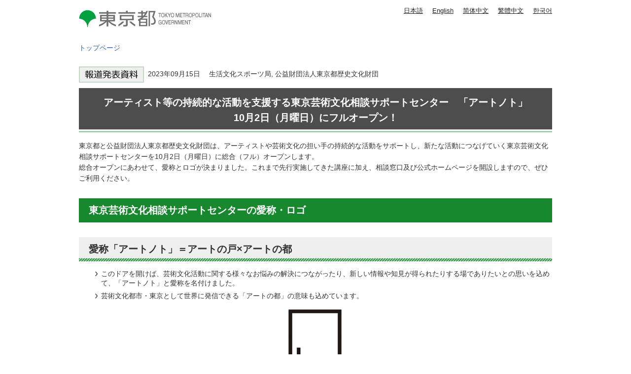

--- FILE ---
content_type: text/html
request_url: https://www.spt.metro.tokyo.lg.jp/tosei/hodohappyo/press/2023/09/15/17.html
body_size: 4178
content:
<!DOCTYPE HTML PUBLIC "-//W3C//DTD HTML 4.01 Transitional//EN" "http://www.w3.org/TR/html4/loose.dtd">
<html lang="ja">
<head>
<meta http-equiv="Content-Type" content="text/html; charset=utf-8">
<meta http-equiv="Content-Style-Type" content="text/css">
<meta http-equiv="Content-Script-Type" content="text/javascript">

<title>芸術文化相談サポートセンター 10月2日開設｜東京都</title>
<meta name="description" content="東京都と公益財団法人東京都歴史文化財団は、アーティストや芸術文化の担い手の持続的な活動をサポートし、新たな活動につなげていく東京芸術文化相談サポートセンターを10月2日（月曜）に総合（フル）オープンします。&nbsp;総合オープンにあわせて、愛称とロゴが決まりました。これまで先行実施してきた講座に加え、相談窓口及び公式ホームページを開設しますので、ぜひご利用ください。">

<meta name="author" content="東京都">
<meta name="viewport" content="width=device-width, maximum-scale=3.0">
<meta name="format-detection" content="telephone=no">
<meta name="referrer" content="no-referrer-when-downgrade">
<script type="text/javascript" src="/tosei/shared/js/g_tag.js"></script>

<meta name="category" content="press">

<meta name="press_category" content="お知らせ">


<meta name="press_depertment" content="生活文化スポーツ局, 公益財団法人東京都歴史文化財団">

<meta name="press_date" content="2023-09-15">

<link href="/tosei/shared/style/default.css" rel="stylesheet" type="text/css" media="all">
<link href="/tosei/shared/style/shared.css" rel="stylesheet" type="text/css" media="all">
<link href="/tosei/shared/style/color/color0.css" rel="stylesheet" type="text/css" media="all" id="tmp_color" title="default" class="tmp_color">
<link href="/tosei/shared/style/color/color1.css" rel="alternate stylesheet" type="text/css" media="all" title="darkblue" class="tmp_color">
<link href="/tosei/shared/style/color/color2.css" rel="alternate stylesheet" type="text/css" media="all" title="yellow" class="tmp_color">
<link href="/tosei/shared/style/color/color3.css" rel="alternate stylesheet" type="text/css" media="all" title="black" class="tmp_color">
<link href="/tosei/shared/style/font/normal.css" rel="stylesheet" type="text/css" id="tmp_font" media="all" title="default" class="tmp_font">
<link href="/tosei/shared/style/font/small.css" rel="alternate stylesheet" type="text/css" media="all" title="small" class="tmp_font">
<link href="/tosei/shared/style/font/big.css" rel="alternate stylesheet" type="text/css" media="all" title="big" class="tmp_font">
<link href="/tosei/shared/style/font/big2.css" rel="alternate stylesheet" type="text/css" media="all" title="big2" class="tmp_font">
<link href="/tosei/shared/templates/press_free/style/edit.css" rel="stylesheet" type="text/css" media="all">
<link href="/tosei/shared/style/tablet.css" rel="stylesheet" media="only screen and (min-width : 671px) and (max-width : 959px)" type="text/css" id="tmp_tablet_css">
<link href="/tosei/shared/style/smartphone.css" rel="stylesheet" media="only screen and (max-width : 670px)" type="text/css" id="tmp_smartphone_css">
<link href="/tosei/shared/images/favicon/favicon.ico" rel="shortcut icon" type="image/vnd.microsoft.icon">
<link href="/tosei/shared/images/favicon/apple-touch-icon-precomposed.png" rel="apple-touch-icon-precomposed">
<script type="text/javascript" src="/tosei/shared/js/jquery.js"></script>
<script type="text/javascript" src="/tosei/shared/js/gd.js"></script>
<script type="text/javascript" src="/tosei/shared/js/setting_head.js"></script>





</head>
<body class="format_free custom_press_free no_javascript">
<noscript><iframe src="https://www.googletagmanager.com/ns.html?id=GTM-WW9DZ5T" height="0" width="0" style="display:none;visibility:hidden" title="Google Tag Manager"></iframe></noscript>
<script type="text/javascript" src="/tosei/shared/js/setting_body.js"></script>
<div id="tmp_wrapper">
<noscript>
<p>このサイトではJavaScriptを使用したコンテンツ・機能を提供しています。JavaScriptを有効にするとご利用いただけます。</p>
</noscript>
<p><a href="#tmp_honbun" class="skip">本文へスキップします。</a></p>
<div id="tmp_wrap_header">

<div id="tmp_header">
<div id="tmp_hlogo">
<p><a href="https://www.metro.tokyo.lg.jp/"><span>東京都 TOKYO METROPOLITAN GOVERNMENT</span></a></p>
</div>
<ul id="tmp_hnavi_s">
    <li id="tmp_hnavi_lmenu"><a href="javascript:void(0);"><span>メニュー</span></a> </li>
</ul>
<div id="tmp_means">
<div id="tmp_means_primary">
<olang>
<ul id="tmp_hnavi">
    <li class="lang_btn"><a href="https://www.spt.metro.tokyo.lg.jp/">日本語</a></li>
    <li class="lang_btn"><a href="https://honyaku.j-server.com/LUCTKSPT/ns/w4/jaen/">English</a></li>
    <li class="lang_btn"><a href="https://honyaku.j-server.com/LUCTKSPT/ns/w4/jazh/">简体中文</a></li>
    <li class="lang_btn"><a href="https://honyaku.j-server.com/LUCTKSPT/ns/w4/jazhb/">繁體中文</a></li>
    <li class="lang_btn"><a href="https://honyaku.j-server.com/LUCTKSPT/ns/w4/jako/">한국어</a></li>
</ul>
</olang>
</div>
</div>
</div>



<div id="tmp_pankuzu">
<p><a href="https://www.metro.tokyo.lg.jp/">トップページ</a></p>
</div>
</div>
<div id="tmp_wrap_main" class="column_cnt">
<div id="tmp_main">
<div class="wrap_col_main">
<div class="col_main">
<p id="tmp_honbun" class="skip">ここから本文です。</p>
<div id="tmp_contents">
<div id="tmp_wrap_custom_update">

<!-- -->

<div id="tmp_custom_update">


</div>
</div>

<p class="press_icon"><img src="/tosei/shared/templates/press_free/images/press_icon.gif" width="132" height="33" alt="報道発表資料">&nbsp;

2023年09月15日　


生活文化スポーツ局, 公益財団法人東京都歴史文化財団

</p>






<h1 style="text-align: center;">アーティスト等の持続的な活動を支援する東京芸術文化相談サポートセンター　「アートノト」<br>
10月2日（月曜日）にフルオープン！</h1>
<p>東京都と公益財団法人東京都歴史文化財団は、アーティストや芸術文化の担い手の持続的な活動をサポートし、新たな活動につなげていく東京芸術文化相談サポートセンターを10月2日（月曜日）に総合（フル）オープンします。<br>
総合オープンにあわせて、愛称とロゴが決まりました。これまで先行実施してきた講座に加え、相談窓口及び公式ホームページを開設しますので、ぜひご利用ください。</p>
<h2>東京芸術文化相談サポートセンターの愛称・ロゴ</h2>
<h3>愛称「アートノト」＝アートの戸&times;アートの都</h3>
<ul>
	<li>このドアを開けば、芸術文化活動に関する様々なお悩みの解決につながったり、新しい情報や知見が得られたりする場でありたいとの思いを込めて、「アートノト」と愛称を名付けました。</li>
	<li>芸術文化都市・東京として世界に発信できる「アートの都」の意味も込めています。</li>
</ul>
<p style="text-align: center;"><img alt="ロゴ画像" height="238" src="/tosei/hodohappyo/press/2023/09/15/images/17_01.jpg" width="200"></p>
<p style="text-align: center;"><span class="txt_small">ロゴ</span></p>
<h2>1.東京芸術文化相談サポートセンターについて</h2>
<p>芸術文化の分野では、フリーランスや小規模団体で活躍しているアーティストが多く、書面によらない不明確な契約やハラスメントなどの様々な課題に直面しています。<br>
こうした方々の持続的な活動を支えるため、オンラインを中心に、弁護士や税理士といった外部の専門家等と連携しながら、相談窓口、情報提供、スクールの3つの機能によりアーティストや芸術文化の担い手を総合的にサポートします。</p>
<h3>【相談窓口】NPOや専門家と連携</h3>
<ul>
	<li>出演・委託契約</li>
	<li>ハラスメント</li>
	<li>作品の権利保護　など</li>
</ul>
<h3>【スクール】幅広いテーマの講座を展開</h3>
<ul>
	<li>税務・会計</li>
	<li>ハラスメント対策</li>
	<li>資金調達　など</li>
</ul>
<h3>【情報提供】情報を一元的に提供</h3>
<ul>
	<li>助成金などの情報</li>
	<li>国・民間を含むアワードやコンクール　など</li>
</ul>
<p>※オンライン中心で展開<br>
※東京芸術文化相談サポートセンターの事務室はアーツカウンシル東京内にございます。</p>
<p>詳細は、<a href="https://www.artscouncil-tokyo.jp/ja/what-we-do/support/activity/support-center/">アーツカウンシル東京のホームページ（外部サイトへリンク）</a>をご覧ください。</p>
<p style="text-align: center;"><img alt="QRコードの画像1" height="97" src="/tosei/hodohappyo/press/2023/09/15/images/17_02.jpg" width="100"></p>
<h2>2.「アートノト」の相談窓口の御案内</h2>
<p>アートノトの相談窓口及び公式ホームページを10月2日10時00分より開設します。</p>
<h3>公式ホームページ</h3>
<p>https://artnoto.jp</p>
<p style="text-align: center;"><img alt="QRコードの画像2" height="102" src="/tosei/hodohappyo/press/2023/09/15/images/17_03.jpg" width="100"><br>
<span class="txt_small">10月2日10時00分よりご覧いただけます</span></p>
<h3>相談窓口の電話番号</h3>
<p>電話　<span class="tellink">03-6825-2659</span>（10時00分～17時00分／土曜日・日曜日・祝日、年末年始を除く）<br>
※公式ホームページの相談フォーム又は電話で御相談ください。</p>
<h2>3.総合オープン特別企画について</h2>
<h3>（1）サポートセンター開設にあたってのメッセージ</h3>
<p>10月2日よりホームページで公開　※手話通訳、日本語字幕有り</p>
<h4>内容</h4>
<ul>
	<li>東京都知事よりサポートセンター開設の挨拶・紹介動画</li>
	<li>アーティスト支援に尽力している福井健策弁護士からの応援メッセージ動画</li>
	<li>芸術文化分野の幅広い賛同者からの応援メッセージ（テキスト掲載のみ）</li>
</ul>
<h4>福井健策</h4>
<p style="text-align: center;"><img alt="写真1" height="339" src="/tosei/hodohappyo/press/2023/09/15/images/17_04.jpg" width="250"></p>
<p>弁護士・ニューヨーク州弁護士／日本大学芸術学部・神戸大学大学院・iU・CAT客員教授<br>
東京大学法学部卒。米国コロンビア大学法学修士。骨董通り法律事務所代表パートナー。「改訂版　著作権とは何か」（集英社新書）、「エンタテインメント法実務」（編著・弘文堂）など著書多数。内閣府知財本部・文化庁・緊急事態舞台芸術ネットワークほか委員・理事</p>
<h3>（2）芸術文化団体の持続的な活動支援講座</h3>
<p>10月25日からホームページで公開　※手話通訳、日本語字幕有り</p>
<h4>講師</h4>
<h5>山田泰久</h5>
<p style="text-align: center;"><img alt="写真2" height="298" src="/tosei/hodohappyo/press/2023/09/15/images/17_05.jpg" width="300"></p>
<p>公益財団法人日本非営利組織評価センター　業務執行理事<br>
1996年日本財団に入会。2009年から公益コミュニティサイトCANPANの担当で、情報発信や助成金活用をテーマにNPO支援に取り組む。2016年、日本非営利組織評価センター（JCNE）を設立、業務執行理事に就任。非営利組織の組織評価・認証制度の普及に取り組んでいる。</p>
<h4>内容</h4>
<p>活動資金に関する情報や持続的な活動に役立つ取組を動画とテキストを使って紹介</p>
<ul>
	<li>助成金の基礎知識</li>
	<li>芸術文化分野の助成金情報の紹介</li>
	<li>団体運営などの持続的な活動への多様な支援の紹介</li>
</ul>
<table class="inquiry">
	<tbody>
		<tr>
			<td>問い合わせ先<br>
			生活文化スポーツ局文化振興部文化事業課<br>
			令和5年11月9日まで<br>
			電話　<span class="tellink">03-5320-7736</span><br>
			令和5年11月10日以降<br>
			電話　<span class="tellink">03-5000-7234</span><br>
			公益財団法人東京都歴史文化財団アーツカウンシル東京<br>
			電話　<span class="tellink">03-6256-8432</span></td>
		</tr>
	</tbody>
</table>


</div>
</div>
</div>
</div>
</div>


<div id="tmp_faddress">
<address><span class="spbr">東京都庁</span><span>〒163-8001 東京都新宿区西新宿2-8-1</span> <span class="spbr">電話：03-5321-1111(代表)</span><span class="spbr">法人番号：8000020130001</span> </address>
<p lang="en">Copyright (C) 2000～ Tokyo Metropolitan Government. All Rights Reserved.</p>
</div></div>
<script type="text/javascript" src="/tosei/shared/js/setting_onload.js"></script>
</body>
</html>


--- FILE ---
content_type: text/css
request_url: https://www.spt.metro.tokyo.lg.jp/tosei/shared/style/font/big2.css
body_size: 156
content:
@charset "utf-8";

/* ==================================================
accessibility font size 標準から2倍の文字サイズ
================================================== */
body {
	font-size:175% !important; /* 14pxのときの2倍 */
	/* font-size:150% !important; 12pxのときの2倍 */
}

--- FILE ---
content_type: application/x-javascript
request_url: https://www.spt.metro.tokyo.lg.jp/tosei/shared/js/setting_onload.js
body_size: 10116
content:
(function($){
	$(function(){
/* ============================================================================================
	変更しない変数の記載
 ============================================================================================ */

	// Cookie
	var modelChangeCookie = $.cookie('pc');
	var topFlg1 = $('body').hasClass('format_top');
/* ============================================================================================
	独自処理関数
 ============================================================================================ */

	/* トップページ タイルのマウスオーバー時のテキスト表示
	-------------------------------------- */
	if($(".htxt").length){
		if($.gpj.topFlg()){
			var tbsClass = ".tbs";
		} else {
			var tbsClass = ".idx_tbs";
		}
		$(".htxt").each( function() {
			var htxt = $(this);
			var htbs = htxt.closest(tbsClass);
			var ob = htbs.find('a');
			htbs.css("cursor", "pointer").click( function(e) {
				if (e.target.tagName !== 'A') {
					$(this).find('a')[0].click();
					return false;
				}
			}).hover(function(){ //マウスオーバー
				if($.gpj.pcFlg().matches) htxt.stop(true, true).slideDown("fast");
			}, function() {
				if($.gpj.pcFlg().matches) htxt.stop(true, true).slideUp("fast");
			});
			ob.focus(function() { //フォーカス
				if($.gpj.pcFlg().matches) htxt.stop(true, true).slideDown("fast");
			}).blur( function() {
				if($.gpj.pcFlg().matches) htxt.stop(true, true).slideUp("fast");
			});
		});
	}

	//トップページ　知事の部屋のクリック範囲拡大
	if($(".atxt").length){
		$(".atxt").each( function() {
			var atxt = $(this);
			var htbs = atxt.closest('.tbs');
			//var ob = htbs.find('a');
			htbs.css("cursor", "pointer").click( function(e) {
				if (e.target.tagName !== 'A') {
					$(this).find('a')[0].click();
					return false;
				}
			});
		});
	}
	//slick js ギャラリー
	$.GFUNC = {};
	// switchSlickLayout
		$.GFUNC.switchSlickLayout = function(options) {
			var defaults = {
					wrap: $('#tmp_jcarousel .slick_wrap'),
					selector: $('#tmp_jcarousel .slick_slides'),
					slickPcSettings: {
						dots: true,
						infinite: true,
						slidesToShow: 4,
						slidesToScroll: 1,
						focusOnSelect: true,
						autoplay: true,
						arrows: true,
					},
					slickSpSettings: false,
					useStopControl: true,
					stopButtonText: 'stop',
					startButtonText: 'start',
					pcCallBack: function(){},
					spCallBack: function(){},
				},
				s = $.extend(defaults, options),
				first_pc = true,
				first_sp = true,
				first_pc_start = true,
				first_sp_start = true,
				sp_selector;

			/*---- INIT ----*/
			if (s.selector.length) {
				sp_selector = $(s.selector[0].outerHTML);
			}

			/*---- PRIVATE FUNCTION ----*/
			function pc_layout() {
				sp_selector.detach();
				s.wrap.prepend(s.selector);
				if (s.slickPcSettings) {
					if (first_pc) {
						first_pc = false;
						s.selector.slick(s.slickPcSettings);
						append_control(s.selector);
						if (first_pc_start == false){
							s.selector.slick('slickPause');
							s.selector.find('.btn_slides').removeClass('stop').addClass('start').find('span').text(s.startButtonText);
						}
					}
					s.selector.slick('setPosition');
					s.pcCallBack();
				}
			}

			function sp_layout() {
				s.selector.detach();
				s.wrap.prepend(sp_selector);
				if (s.slickSpSettings) {
					if (first_sp) {
						first_sp = false;
						sp_selector.slick(s.slickSpSettings);
						append_control(sp_selector);
						if (first_sp_start == false){
							sp_selector.slick('slickPause');
							sp_selector.find('.btn_slides').removeClass('stop').addClass('start').find('span').text(s.startButtonText);
						}
					}
					sp_selector.slick('setPosition');
					s.spCallBack();
				}
			}

			function append_control(target) {
				if (s.useStopControl) {
					target.find('.slick-dots').wrap('<div class="slick_control"><div class="container"></div></div>');
					target.find('.slick_control .container').prepend('<p class="btn_slides stop"><a href="javascript:void(0);"><span>stop</span></a></p>');
					target.find('.slick_control .btn_slides').on('click', function(e) {
						if ($(this).hasClass('stop')) {
							if (s.slickPcSettings && !first_pc){
								s.selector.slick('slickPause');
								$(this).removeClass('stop').addClass('start').find('span').text(s.startButtonText);
							}
							if (s.slickSpSettings && !first_sp){
								sp_selector.slick('slickPause');
								$(this).removeClass('stop').addClass('start').find('span').text(s.startButtonText);
							}
							first_pc_start = false;
							first_sp_start = false;
						} else {
							if (s.slickPcSettings && !first_pc){
								s.selector.slick('slickPlay');
								$(this).removeClass('start').addClass('stop').find('span').text(s.stopButtonText);
							}
							if (s.slickSpSettings && !first_sp){
								sp_selector.slick('slickPlay');
								$(this).removeClass('start').addClass('stop').find('span').text(s.stopButtonText);
							}
							first_pc_start = true;
							first_sp_start = true;
						}
					});
				}
			}

			/*---- PUBLIC ----*/
			return {
				resize: function (media) {
					if (media.matches) { // If media query matches
						sp_layout();
					} else {
						pc_layout();
					}
				}
			}
		};
	/* ============================================================================================
	loadSlider処理関数
	 ============================================================================================ */

	$.GFUNC.customPaginationForSlick = function(options){
		var defaults = {
			slider : null,
			autoplay: true,
			startText: 'start',
			stopText: 'stop',
			timming: 6000,
			numberText: function(index){
				return index
			},
			endSlider: function(){}
		},
		s = $.extend(defaults, options);
		if (!s.slider) return {active : false}

		var pagination = $('<div class="slick_control"><div class="container"></div></div>'),
			list = $('<ul class="slick-dots"></ul>'),
			description = $('<a class="mv_des"></a>'),
			auto_control = $('<p class="btn_slides"><a href="javascript:void(0)"><span></span></a></p>')
			auto = s.autoplay,
			current = 0,
			auto_interval = null,
			first_init = true;

		function init(){
			if(first_init){
				first_init = false;
				pagination.prepend(description);
				if (s.autoplay) {
					auto_control.addClass('stop');
					auto_control.find('span').text(s.stopText);
					auto_control.on('click',function(){
						if (auto)
							stop_autoplay();
						else
							start_autoplay();
					});
					pagination.find('.container').append(auto_control);
					start_autoplay();
				}
				pagination.find('.container').append(list);
				for (var i = 0; i < s.slider.slick('getSlick').slideCount; i++){
					var item = $('<li><a href="javascript:void(0);"><span>' + s.numberText(i + 1) + '番目のスライドを表示</span></a></li>');
					item.appendTo(list);
					item.on('click',{
						slide: i
					},function(e){
						goto_slide(e.data.slide);
						if (auto) restart_autoplay();
					});
				}
				goto_slide(0);
			}else{
				goto_slide(0);
				s.slider.slick('setPosition');
				start_autoplay();
			}
		}

		function goto_slide(index,by_auto){
			by_auto = false; //Disable load next group slide by auto 0324追加(★)
			if (by_auto && current == list.children().length - 1){
				stop_autoplay();
				s.endSlider();
			}else{
				current = index;
				if (current >= list.children().length) current = 0;
				s.slider.slick('slickGoTo',current);
				list.children('.slick-active').removeClass('slick-active');
				list.children('li').eq(current).addClass('slick-active');
				description.text($(s.slider.slick('getSlick').$slides[current]).find('.mv_des').text());
				description.attr('href',$(s.slider.slick('getSlick').$slides[current]).find('.mv_des').attr('href'));
			}
		}

		function start_autoplay(){
			auto_interval = setInterval(func_autoplay,s.timming);
			auto = true;
			auto_control.addClass('stop');
			auto_control.removeClass('start');
			auto_control.find('span').text(s.stopText);
		}

		function restart_autoplay(){
			clearInterval(auto_interval);
			auto_interval = setInterval(func_autoplay,s.timming);
		}

		function stop_autoplay(){
			auto = false;
			auto_control.removeClass('stop');
			auto_control.addClass('start');
			auto_control.find('span').text(s.startText);
			clearInterval(auto_interval);
		}

		function func_autoplay(){
			goto_slide(current + 1,true);
		}

		return {
			active: true,
			dom: pagination,
			init: init,
			goto: goto_slide,
			length: s.slider.slick('getSlick').slideCount
		}
	}

	$.GFUNC.ajaxSlickSlider = function(options){
		var defaults = {
			url : '',
			selector : '',
			pagination: null,
			type : 'GET',
			cookie : 'slide_queue',
			path : '/shared/images/main/top_gallery/',
			slick: {},
			dataReadyCallback: function(){},/* 0324追加(★)　*/
			sliderReadyCallback : function(){}
		},
		s = $.extend(defaults, options);
		//Restrict
		if (!(s.url && s.selector && s.selector.length && s.pagination && s.pagination.length)) return {active: false};

		//Private variables
		var data = new Array(),
			sliders = new Array(),
			queue = ($.cookie(s.cookie)) ? $.cookie(s.cookie).split(',') : [],
			remain_queue = ['A','B','C'];

		function init(){
			queue.forEach(function(item){
				if (remain_queue.indexOf(item) > -1) remain_queue.splice(remain_queue.indexOf(item),1);
			});
			read_data();
		}

		function read_data(){
			$.ajax({
				url: s.url,
				type:'GET',
				async: false,
				dataType:'xml',
				async: false,
				cache: true,
				success: function(res, status, xhr) {
					if (res) {
						assign_data_to_group('A',$(res));
						assign_data_to_group('B',$(res));
						assign_data_to_group('C',$(res));
						//init_first_slide();
						if (data['A'].length || data['B'].length || data['C'].length){
							s.dataReadyCallback();
							init_first_slide();
						}/* 0324追加(★)　*/
					}
				}
			});
		}

		function init_first_slide(){
			//get_next_slider();
			//save_data();
            /* 0324追加(★)　*/
			do{
				get_next_slider();
				save_data();
			}while(data[queue[queue.length - 1]].length == 0)
			//Load only first image to append slide as soon as possible
			data[queue[queue.length - 1]][0].dom = document.createElement('IMG');
			$(data[queue[queue.length - 1]][0].dom).on('load',function(){
				create_slider_dom(queue[queue.length - 1],0);
				get_next_slider();
				//image_loading_in_background(queue[queue.length - 1],0);
				s.sliderReadyCallback();
			});
			data[queue[queue.length - 1]][0].dom.src = s.path + data[queue[queue.length - 1]][0].image.trim();
		}
		function init_next_slide(){
			create_slider_dom(queue[queue.length - 1],0);/* 0324追加(★)　*/
			//create_slider_dom(queue[queue.length],0);
			save_data();
			get_next_slider();
			//image_loading_in_background(queue[queue.length],0);
			image_loading_in_background(queue[queue.length - 1],0);/* 0324追加(★)　*/
		}
		function image_loading_in_background(group,index){
			//if (!data[group][index].dom){
			if (data[group].length && !data[group][index].dom){	/* 0324追加(★)　*/
				data[group][index].dom = document.createElement('IMG');
				$(data[group][index].dom).on('load',function(){
					if (index < data[group].length - 1) image_loading_in_background(group,index + 1);
				});
				data[group][index].dom.src = s.path + data[group][index].image.trim();
			}
		}

		function get_next_slider(){
			if (queue.length < 2){
				queue = queue.concat(remain_queue.splice(Math.floor(Math.random() * remain_queue.length),1));
			}else{
				queue = queue.concat(remain_queue.splice(0,1));
				remain_queue = remain_queue.concat(queue.splice(0,1));
			}
		}

		function save_data(){
			$.cookie(s.cookie,queue.join(','));
		}

		//function update

		function assign_data_to_group(name,raw){
			data[name] = new Array();
			raw.find('group' + name + ' item').each(function(){
				data[name].push({
					'title': $(this).find('title').text(),
					'image': $(this).find('image').text(),
					'url': $(this).find('url').text(),
					'dom' : ''
				});
			});
		}

		function create_slider_dom(name,from){
			if (!sliders[name]){
				sliders[name] = {};
				sliders[name].slider = $('<div class="slick_slides"></div>');
				data[name].forEach(function(item,index){
					if (index <= from){
						var child = $(
							'<div class="gallery_slide">' +
								'<p class="mv_img"></p>' +
								'<a href="'+item.url+'" class="mv_des">'+item.title+'</a>'+
							'</div>'
						);
						child.find('.mv_img').append(item.dom);
						child.appendTo(sliders[name].slider);
					}else{
						sliders[name].slider.append(
							'<div class="gallery_slide">'+
								'<p class="mv_img"><img data-lazy="'+s.path+item.image.trim()+'" alt="" /></p>'+
								'<a href="'+item.url+'" class="mv_des">'+item.title+'</a>'+
							'</div>'
						);
					}
				});
				append_slider_dom();
				sliders[name].slider.slick(s.slick);
				sliders[name].control = new $.GFUNC.customPaginationForSlick({
					slider: sliders[name].slider,
					endSlider: init_next_slide,
					timming: 6000
				});
				sliders[name].control.init();
				s.pagination.prepend(sliders[name].control.dom);
			}else{
				sliders[name].slider.slick('slickGoTo',0,false);
				append_slider_dom();
				sliders[name].control.init();
				sliders[name].control.dom.find('.mv_des').text($(sliders[name].slider.slick('getSlick').$slides[0]).find('.mv_des').text());
			}
			if(window.innerWidth > 959){
				var headHeight = $('#tmp_wrap_header').height();
				$('#tmp_mainvisual_big .slick-list').css({'top': headHeight});
			}
		}
		function append_slider_dom(){
			if (queue.length > 1){
				if(sliders[queue[queue.length - 2]]){
					sliders[queue[queue.length - 2]].slider.detach();
					sliders[queue[queue.length - 2]].control.dom.detach();
				}
				if (sliders[queue[queue.length - 1]].control)
					s.pagination.prepend(sliders[queue[queue.length - 1]].control.dom);
			}
			s.selector.prepend(sliders[queue[queue.length - 1]].slider);
			sliders[queue[queue.length - 1]].slider.find('img').first().css({
				'opacity' : 0,
			}).animate({
				opacity: 1
			},400);
		}

		return {
			active: true,
			init: init
		}
	}

	var transXmlOrigin = '/shared/templates/top/images/top_gallery/slick_upload.xml';
	var uriHost = new $.gd.Uri(String(window.location.href)).host;
	var transFlg = (uriHost == 'metro-tokyo.j-server.com') ? true : false;
	var ajaxUrl = (transFlg) ? 'https://metro-tokyo.j-server.com/LUCTOKYO/ns/tl.cgi/https://www.metro.tokyo.lg.jp/' + transXmlOrigin : transXmlOrigin ;

	var background_main_visual_slider = new $.GFUNC.ajaxSlickSlider({
		url : ajaxUrl,
		selector: $('#tmp_mainvisual_big .main_visual_gallery'),
		pagination: $('#tmp_mainvisual_big .wrap_slick_control .wrap_slick_control_inner'),
		path : '/shared/templates/top/images/top_gallery/',
		sliderReadyCallback: slider_ready,
		dataReadyCallback: function(){/* 0324追加(★)　*/
			$('#tmp_mainvisual_big .main_visual_gallery').find('.slick_slides').remove();
		},
		slick: {
			fade: true,
			speed: 5000,
			vertical: false,
			arrows: false,
			dots: false,
			infinite: true,
			arrows: false,
			autoplay: false,
			//autoplay: true,
			pauseOnFocus: false,
			waitForAnimate: false,
			customPaging: function (slider, i) {
				return ('<a href="javascript:void(0)"><span>' + (i + 1) + '番目のスライドを表示</span></a>');

			}
		}
	});
	if (topFlg1 && background_main_visual_slider.active){
		$('#tmp_mainvisual_big').height($(window).height());
		background_main_visual_slider.init();
	}else if(topFlg1 && !($('#tmp_mainvisual_big').length)) {
		$('.format_top #tmp_wrap_header').css("position","static");
		//$('.format_top #tmp_wrap_main').css("padding-top","20px");
	}
	/* ============================================================================================
	 mainvisual_big ギャラリー
	 ============================================================================================ */
	function slider_ready(){
		//function main_visual_big ギャラリー　実行
		if ($('#tmp_mainvisual_big').length) {
			$('#tmp_mainvisual_big .slick_control').appendTo($('.wrap_slick_control_inner'));
			$('.wrap_slick_control_inner .mv_des').prependTo($('#tmp_mainvisual_big .slick_control'));
			if(window.innerWidth > 959){
				var slickControlH = $(window).height() - $('#tmp_mainvisual_big .slick_control').outerHeight() - 12;
				$('#tmp_mainvisual_big').height($(window).height());
				$('#tmp_mainvisual_big .wrap_slick_control').css({'top': slickControlH});
			}
			$('#tmp_mainvisual_big .main_visual_gallery').on('beforeChange', function(event, slick, currentSlide){
					setTimeout(function(){
						var $item = $('#tmp_mainvisual_big .main_visual_gallery .slick-list').find('.slick-active');
						var link_active = $item.find('a').clone();
						var link_slide = $('#tmp_mainvisual_big .slick_control');
						$('#tmp_mainvisual_big .slick_control .container').prevAll("a").remove();
						link_slide.prepend(link_active);
					}, 1000);
			});
			//・トップのメインビジュアル（コンテンツより上）をクリックしたらリンクさせたい
			$('#tmp_mainvisual_big #tmp_linklayer').click(function() {
				var target = $(this).siblings('.main_visual_gallery').find('.slick_control .mv_des');
				target[0].click();
			});
		}
	}

	// 一定時間経過後にページがスクロールする
	if(topFlg1 &&(window.innerWidth > 959)&&($('#tmp_mainvisual_big').length)){
		var timer2;
			var flag = false;
			var clearFlg = false; // clearTimeoutが二回動くのを防ぐため
			var stopFlag = false; // 初期表示位置がheadHeightより下の場合にtimer2を動作させないため
			var waitTimer = 0; // ミリ秒経過後
			var speed = 0; // 動くのミリ秒で記述
			//var headHeight = $(window).height() - $('#tmp_wrap_header').height() - $('#tmp_mainvisual_big .wrap_slick_control').outerHeight() - 24;
			var scrollHeight = $(window).height() - $('#tmp_wrap_header').height() - 12;

			var isSafari = /constructor/i.test(window.HTMLElement) || (function (p) { return p.toString() === "[object SafariRemoteNotification]"; })(!window['safari'] || (typeof safari !== 'undefined' && safari.pushNotification));
			if ((navigator.userAgent.match(/MSIE 10/i) || navigator.userAgent.match(/Trident\/7\./) || navigator.userAgent.match(/Edge\/12\./) || isSafari) && performance.navigation.type == 1 && waitTimer < 1) {
				waitTimer = 1;
			}
			$(window).on("scroll",function(e){
				if(!flag && $(window).scrollTop() > scrollHeight) {
					stopFlag = true; // 初期表示位置がheadHeightより下の場合にtimer2を動作させないため
				}
			});
			$(window).on('load', function() {
				timer2 = setTimeout(function() {
					if(!stopFlag){
						flag = true;
						$('html, body').animate({
						scrollTop: scrollHeight}, speed, 'swing', function() {
							// Animation complete.
							if(!clearFlg) {
								clearTimeout(timer2);
								clearFlg = true;
							}
						});
					}
				}, waitTimer*1000);
			});
		//IEで固定背景画像がガッタガタの改善
		if($('body').hasClass('format_top')&& $("#tmp_mainvisual_big .main_visual_gallery").length){
			if(navigator.userAgent.match(/MSIE 10/i) || navigator.userAgent.match(/Trident\/7\./) || navigator.userAgent.match(/Edge\/12\./)) {
				document.body.addEventListener("mousewheel", function (event) {
					event.preventDefault();
					var wd = event.wheelDelta;
					var csp = window.pageYOffset;
					window.scrollTo(0, csp - wd);
				});
			}
		}
	}

	//function banner_gallery ギャラリー　実行
		var media = window.matchMedia("(max-width: 670px)");
		var banner_gallery = new $.GFUNC.switchSlickLayout({
			wrap: $('#tmp_mainvisual .banner_gallery'),
			selector: $('#tmp_mainvisual .slick_slides'),
			slickPcSettings: {
				fade: false,
				speed: 500,
				vertical: false,
				arrows: false,
				dots: true,
				slidesToShow: 1,
				slidesToScroll: 1,
				pauseOnFocus: false,
				waitForAnimate: false,
				infinite: true,
				autoplay: true,
				autoplaySpeed: 3000,
				customPaging: function (slider, i) {
					return ('<a href="javascript:void(0)"><span>' + (i + 1) + '番目のスライドを表示</span></a>');

				}
			},
			slickSpSettings: {
				fade: false,
				speed: 500,
				vertical: false,
				arrows: false,
				dots: true,
				slidesToShow: 1,
				slidesToScroll: 1,
				pauseOnFocus: false,
				infinite: true,
				autoplay: true,
				autoplaySpeed: 3000,
				customPaging: function (slider, i) {
					return ('<a href="javascript:void(0)"><span>' + (i + 1) + '番目のスライドを表示</span></a>');

				}
			}
		});
	if ($('#tmp_mainvisual .banner_gallery').length) {
		 media.addListener(banner_gallery.resize);
		 banner_gallery.resize(media);
	}
	/* ============================================================================================
	 ムービーは別ウィンドウを開く
	 ============================================================================================ */
	if ($('#tmp_top_ban .movie_div').length) {
			$('#tmp_top_ban .tbs .movie_div_cnt a').each(function(){
				if($(this).hasClass('表示')){
					$(this).attr('class', 'rel_link');
					$(this).attr("target", "_blank");
				}
		});
	}

	/* ============================================================================================
	 topへ戻るボタン
	 ============================================================================================ */
	if (topFlg1){
		//var headHeight = $(window).height() - $('#tmp_wrap_header').height() - $('#tmp_mainvisual_big .slick_control').outerHeight() - 24;
		var scrollHeight = $(window).height() - $('#tmp_wrap_header').height() - 12;
		$(".format_top .ptop a").click(function() {
			if (window.innerWidth > 959){
		  		$("html, body").animate({ scrollTop: scrollHeight }, "slow");
		  	}
		  	else $("html, body").animate({ scrollTop: 0 }, "slow");
		  return false;
		});
	}
	//検査ページのメニューにて、パネル開閉用 (eqクラス付与)
	/*-------------------------------------- */
	$("#tmp_search_menu .search_menu:not(.ele_expr)").click(function() {
					var imcClm = 4;
					if($(this).hasClass('onclick')){
						$('#tmp_search_menu .onclick').find(".search_menu_cnt").css("display","none");
						$('#tmp_search_menu .onclick').removeClass('onclick');
						$('#tmp_search_menu .active').find(".search_menu_cnt").css("display","none");
						$('#tmp_search_menu .active').removeClass('active');
					}
					else {
						if(!$(this).hasClass('active')){
										$('#tmp_search_menu .active').removeClass('active');
										$('#tmp_search_menu .active').find(".search_menu_cnt").css("display","none");
										$(this).find(".search_menu_cnt").stop(true,true).slideDown(200);
						}
						$('#tmp_search_menu .onclick').find(".search_menu_cnt").css("display","none");
						$('#tmp_search_menu .onclick').removeClass('onclick');
						$(this).addClass('onclick');
						$(this).find(".search_menu_cnt").css("display","block");
					}
	});
	if(window.innerWidth > 959){
		$("#tmp_search_menu .search_menu:not(.ele_expr)").hover(function() {
						var imcClm = 4;
						if(!$(this).hasClass('active')){
							$('#tmp_search_menu .onclick').find(".search_menu_cnt").css("display","none");
							$('#tmp_search_menu .onclick').removeClass('onclick');
							$('#tmp_search_menu .active').find(".search_menu_cnt").css("display","none");
							$('#tmp_search_menu .active').removeClass('active');
							$(this).addClass('active').find(".search_menu_cnt").stop(true,true).slideDown(200);

						}
		},function() {
						if(!$(this).hasClass('onclick')){
							$(this).removeClass('active');
							$(this).find(".search_menu_cnt").css("display","none");
						}
		});
	}
	$(window).on('load resize',function(){
			if($("#tmp_search_menu").length && $.gpj.responsive()){
						var imcClm;
						if($.gpj.pcFlg().matches){ imcClm = 4; }
						if($.gpj.tbFlg().matches){ imcClm = 3; }
						if($.gpj.spFlg().matches){ imcClm = 2; }
			}
			flexHeight($("#tmp_search_menu").find(".search_ttl_wrap"), imcClm);

	}).resize();


		$.GFUNC.loadData = function (options) {

			var ArrLiParents;
			var ArrLiChild;
			var ArrLiImg;
			var ArrLiUrl;
			var searchObjDiv;

			var c = $.extend({
				gnaviObj: $('#tmp_wrap_gnavi #tmp_gnavi'),
				menuObj: $('#tmp_search_menu .search_menu'),
				gnaviListPath: 'index.html',
			}, options);
          if($('#tmp_search_menu .search_menu').length){
					$('#tmp_search_menu .search_menu').not(".ele_expr").each(function (i) {
							var targetLi = c.gnaviObj.find(' > ul > li').eq(i+1);
							var setGnvTtl = targetLi.find('a');
							var setGnvUrl = targetLi.find('a').attr('href');
							c.gnaviListPath  = setGnvUrl;

							var menuArray = [];
							//Ajax.
								$.ajax({
										type: 'GET',
										url: c.gnaviListPath,
										dataType: 'html',
										global: false,
										async: false,
										cache: true,
										success: function (data) {
											if (data) {

												$(data).find('#tmp_contents #tmp_idx_menu .idx_menu').each(function (i) {
													//
													var setTitle = $(this).find('.idx_menu_ttl a');
													var setUL = $(this).find('ul.switch_cnt');
													setLi = '';
														setUL.each(function () {
															setLi += $(this).html();
														});
													menuArray.push({
													ArrLiParents: setTitle.text(),
													ArrLiChild: setLi
												  	})
												});


											}
										},
									   error:function() {
										   alert('ページない');
									   }
								})
							//Ajax.
									$('#tmp_search_menu .search_menu').eq(i).append('<div class="search_menu_cnt"><div class="search_cnt_wrap"></div></div>');
									$.each(menuArray, function(index, value){

												$('#tmp_search_menu .search_menu').eq(i).find('.search_cnt_wrap').append(
													'<div class="search_cnt_box"><p class="search_cnt_ttl">' + menuArray[index].ArrLiParents + '</p><ul>' + menuArray[index].ArrLiChild+ '</ul></div>');

									});

						});
		      }

		};
		$.GFUNC.loadData();


	 //第一階層インデックス パネル開閉用 (第一階層インデックスの場合、eqクラス付与)
	/*-------------------------------------- */
	if($.gpj.idxFlg()){
		var eq = 1;
		$('.idx_menu').each( function() {
			if(eq > 4) eq = 1;
			$(this).addClass("eq"+eq);
			eq++;
			$(this).find('.idx_menu_ttl a').attr('href','javascript:void(0);');
		});
	}

	$("#tmp_idx_menu .idx_menu_ttl").click( function() {
		var idxMenu = $(this).parent();
		var imcClm = 4;
		if(idxMenu.hasClass('active')){
			idxMenu.removeClass('active').find(".idx_menu_cnt").stop(true,true).slideUp(200);
		} else {
			if($('#tmp_idx_menu .active').length){
				$('#tmp_idx_menu .active').removeClass('active').find(".idx_menu_cnt").stop(true,true).slideUp(200);
			}
			idxMenu.addClass('active').find(".idx_menu_cnt").stop(true,true).slideDown(200);
			if($.gpj.responsive()){
				if($.gpj.pcFlg().matches){ imcClm = 4; }
				if($.gpj.tbFlg().matches){ imcClm = 3; }
				if($.gpj.spFlg().matches){ imcClm = 2; }
			}
			flexHeight(idxMenu.find(".idx_menu_cnt a"), imcClm);
		}
	});

	/* 広報トップ リンク範囲拡大
	-------------------------------------- */
	$('#tmp_info_btn li').css('cursor','pointer').click( function(e) {
		if (e.target.tagName !== 'A') {
			$(this).find('a')[0].click();
			return false;
		}
	});

	/* ============================
	▼boxの高さ合わせ
	flexHeight(【高さを合わせる要素名】, 【一列の要素数】);
	=============================== */
	function flexHeight(obj, col) {
		if(obj.length > 0){
			obj.css("height","auto");
			var lgh = obj.length;
			var lineLen = Math.ceil(lgh / col);
			var liHiArr = [];
			var lineHiArr = [];

			for (i = 0; i <= lgh; i++) {
				liHiArr[i] = obj.eq(i).height();
				if (lineHiArr.length <= Math.floor(i / col)
					|| lineHiArr[Math.floor(i / col)] < liHiArr[i])
				{
				lineHiArr[Math.floor(i / col)] = liHiArr[i];
				}
			}
			obj.each(function(i){
				$(this).css('height',lineHiArr[Math.floor(i / col)] + 'px');
			});
		}
	}
	/* ============================
	報道発表資料-トップ　検索ボタン
	=============================== */
	if($('#tmp_press_top .ujs').length){
		$('#tmp_press_top .ujs').show();
	}
	$('#tmp_press_search').submit( function() {
		if($('#tmp_press_search input[name="q"]').val() == ''){
			alert("キーワードを入力してください");
			return false;
		} else {
			//データ取得　変数設定
			var error = Array(); //エラー
			var pressCategory = '';
			var pressCategoryTmp = $('#tmp_press_search input[name="press_category"]:checked');
			var start = '';
			var startYear = $('select[name="start_year"]').val();
			var startMonth = $('select[name="start_month"]').val();
			var end = '';
			var endYear = $('select[name="end_year"]').val();
			var endMonth = $('select[name="end_month"]').val();
			var requiredField = '';


			//初期化
			if($("#tmp_gsa_date").length) $("#tmp_gsa_date").remove();
			if($('#tmp_gsa_required').length) $('#tmp_gsa_required').val("");

			//完全一致 or あいまい
			if($('input[name="pm_flg"]:checked').val() == '完全一致'){
				var qVal = '"'+ $('#tmp_press_search input[name="q"]').val()+ '"';
				qVal = qVal.replace(/^""/,'"').replace(/""$/,'"'); //「""」の付与
			} else {
				var qVal = $('#tmp_press_search input[name="q"]').val().replace(/"/g,''); //完全一致用の「"」削除
			}

			//キーワード入れ込み
			$('#tmp_press_search input[name="q"]').val(qVal);

			//分野
			if(pressCategoryTmp.length){
				$(pressCategoryTmp).each( function(){
					pressCategory += 'press_category:'+$(this).val()+'|';
				});
				pressCategory = pressCategory.replace(/\|$/,"");
			}

			//各局
			/*
			var pressDepartmentTmp = $('select[name="press_depertment"]').val();
			var pressDepertment = '';
			if(pressDepartmentTmp != ''){
				pressDepertment = 'press_depertment:'+pressDepartmentTmp;
			}
			*/

			//掲載年月日
			if(startYear != '' || startMonth != '' || endYear != '' || endMonth != ''){
				error['date'] = '';
				//開始年月日
				if(startYear != '' && startMonth != ''){
					start = startYear+'-'+startMonth+'-01';
				} else if(startYear == '' && startMonth == '') {
				} else {
					error['date'] += '開始年月は両方指定してください\n';
				}
				//終了年月日
				if(endYear != '' && endMonth != ''){
					var endDt = new Date(endYear, endMonth, 0);
					var endDay = endDt.getDate();
					end = endYear+'-'+endMonth+'-'+endDay;
				} else if(endYear == '' && endMonth == '') {
				} else {
					error['date'] += '終了年月は両方指定してください\n';
				}
				//エラーが無ければデータ入れ込み
				if(error['date'] == ''){
					var date = 'inmeta:press_date:daterange:'+start+'..'+end;
					$('#tmp_press_search').append('<input type="hidden" name="q" value="'+date+'" id="tmp_gsa_date">');
				} else {
					alert(error['date']);
					return false;
				}
			}

			//requiredfieldまとめ
			if(pressCategory != '') {
				if(requiredField != '') requiredField += '.';
				requiredField += '('+pressCategory+')';
			}
			/*
			if(pressDepertment != '') {
				if(requiredField != '') requiredField += '.';
				requiredField += '('+pressDepertment+')';
			}
			*/
			$('#tmp_press_search').find('input[name="requiredfields"]').val(requiredField);
		}
	});

// 要素移動
// ====================================
	function elemMove(obj, mm) {
		if(mm == 'pc'){
			if(obj.pc){
				switch(obj.pc[1]){
					case("append"):
						$(obj.pc[0]).append(obj.obj);
						break;
					case("prepend"):
						$(obj.pc[0]).prepend(obj.obj);
						break;
					case("after"):
						$(obj.pc[0]).after(obj.obj);
						break;
					case("before"):
						$(obj.pc[0]).before(obj.obj);
						break;
				}
			}
		} else if(mm == 'tb') {
			if(obj.tb){
				switch(obj.tb[1]){
					case("append"):
						$(obj.tb[0]).append(obj.obj);
						break;
					case("prepend"):
						$(obj.tb[0]).prepend(obj.obj);
						break;
					case("after"):
						$(obj.tb[0]).after(obj.obj);
						break;
					case("before"):
						$(obj.tb[0]).before(obj.obj);
						break;
				}
			} else {
				switch(obj.pc[1]){
					case("append"):
						$(obj.pc[0]).append(obj.obj);
						break;
					case("prepend"):
						$(obj.pc[0]).prepend(obj.obj);
						break;
					case("after"):
						$(obj.pc[0]).after(obj.obj);
						break;
					case("before"):
						$(obj.pc[0]).before(obj.obj);
						break;
				}
			}
		} else if(mm == 'sp') {
				if(obj.sp){
				switch(obj.sp[1]){
					case("append"):
						$(obj.sp[0]).append(obj.obj);
						break;
					case("prepend"):
						$(obj.sp[0]).prepend(obj.obj);
						break;
					case("after"):
						$(obj.sp[0]).after(obj.obj);
						break;
					case("before"):
						$(obj.sp[0]).before(obj.obj);
						break;
				}
			}
		}
	}

	//全ページ共通
	var moveObj = {
		hnavi: {
			obj:$('#tmp_hnavi li'),
			pc: ['#tmp_hnavi', "append"],
			tb: ['#tmp_hnavi', "append"],
			sp: ["#tmp_sma_hnavi ul","append"]
		},
		sitemap_btn: {
			obj:$('#tmp_sitemap_btn p'),
			pc: ['#tmp_sitemap_btn', "append"],
			tb: ["#tmp_sitemap_btn","append"],
			sp: ["#tmp_sma_snavi","append"]
		},
		lnavi: {
			obj:$('#tmp_lnavi'),
			pc: ['.col_lft_navi',"append"],
			sp: ["#tmp_sma_wrap_lnavi","append"],
			tb: ['.col_main',"after"]
		}
	}
	//トップページ
	if($.gpj.topFlg()){
		moveObj.top_info = {
			obj:$("#tmp_tb_info"),
			pc: ['.eq_01',"append"],
			tb: ['.eq_01',"after"],
			sp: ['.eq_01',"after"]
		}
		moveObj.top_korona = {
			obj:$("#tmp_tb_korona"),
			pc: ['#tmp_tbs_two',"before"],
			tb: ['#tmp_tb_movie2',"after"],
			sp: ['#tmp_tb_movie2',"after"]
		}
		moveObj.top_korona2 = {
			obj:$("#tmp_tb_korona2"),
			pc: ['#tmp_tbs_two',"before"],
			tb: ['#tmp_tb_korona',"after"],
			sp: ['#tmp_tb_korona',"after"]
		}
		moveObj.top_tbsw = {
			obj:$(".tbsw"),
			pc: ['#tmp_tb_info',"before"],
			tb: ['.eq_01',"append"],
			sp: ['.eq_01',"prepend"]
		}
		moveObj.top_twitter = {
			obj:$("#tmp_tb_twitter"),
			pc: ['#tmp_tb_twitter2',"after"],
			tb: ['#tmp_tb_movie2',"after"],
			sp: ['#tmp_tb_twitter2',"after"]
		}
		moveObj.top_twitter2 = {
			obj:$("#tmp_tb_twitter2"),
			pc: ['#tmp_tb_twitter',"before"],
			tb: ['#tmp_tb_movie',"before"],
			sp: ['#tmp_tb_twitter',"before"]
		}
		moveObj.top_mv = {
			obj:$("#tmp_tb_movie"),
			pc: ['#tmp_tb_twitter',"after"],
			tb: ['#tmp_tb_twitter2',"after"],
			sp: ['.section_box.eq_02',"prepend"]
		}
		moveObj.top_mv2 = {
			obj:$("#tmp_tb_movie2"),
			pc: ['#tmp_tb_movie',"after"],
			tb: ['#tmp_tb_movie',"after"],
			sp: ['#tmp_tb_movie',"after"]
		}
	}

	//広報東京都　INFORMATION調整
	if($('#tmp_info_btn').length || $('#tmp_info_idx_btn').length){
		if($('#tmp_info_btn').length){
			khibId = 'tmp_info_btn';
		} else {
			khibId = 'tmp_info_idx_btn';
		}
		$('#'+khibId+' li').each( function() {
			if($(this).text() == ''){
				$(this).remove();
			}
		});
	}

	//SpMenu内音声読み上げボタンクリック時、メニューを閉じる
	$('#tmp_read_btn a').click(function (){
		$('#tmp_hnavi_lmenu a').trigger("click");
	});

/* ============================================================================================
	限定読み込みライブラリの設定
============================================================================================ */
//クリッカブルマップレスポンシブ対応 setting_headにてフラグを設定
//モデル判定とimapの使用が出来なければ（存在しなければ）実行
function ImgMapFunc(_wModel){
	if(_wModel!='pc' && $('map').length && $.gpj.rwdimagemaps() && typeof $(window).rwdImageMaps == 'undefined'){
		$.ajax({
			url: '/tosei/shared/js/rwdimagemaps.js',
			dataType: 'script',
			success: function(data) {
				$('img[usemap]').rwdImageMaps();
			}
		});
	}
}
/* ============================================================================================
	メイン処理
============================================================================================ */
//レスポンシブ非レスポンシブ共通処理

//時差処理
if($.gpj.responsive()){
var timerx = false;$(window).on('load resize', function(){if (timerx !== false) {clearTimeout(timerx);}timerx = setTimeout(function() {
	/* =====================================
	高さ合わせ
	===================================== */
	//第一階層
	if($.gpj.idxFlg() && $(".active .idx_menu_cnt").length) {
		var imcClm;
		if($.gpj.pcFlg().matches){ imcClm = 4; }
		else if($.gpj.tbFlg().matches){ imcClm = 3; }
		else if($.gpj.spFlg().matches){  imcClm = 2; }
		flexHeight($(".active .idx_menu_cnt li a"), imcClm);
	};

	//広報東京都
	if($('#tmp_info_btn').length || $('#tmp_info_idx_btn').length){
		if($('#tmp_info_btn').length){
			khibId = 'tmp_info_btn';
		} else {
			khibId = 'tmp_info_idx_btn';
		}
		var khibClm;
		if($.gpj.pcFlg().matches){ khibClm = 5; }
		else if($.gpj.tbFlg().matches){ khibClm = 3; }
		else if($.gpj.spFlg().matches){  khibClm = 2; }
		flexHeight($('#'+khibId+' li'), khibClm);
	}
	if($('#tmp_koho_outline').length){
		var koClm;
		if($.gpj.pcFlg().matches || $.gpj.tbFlg().matches){ koClm = 4; }
		else if($.gpj.spFlg().matches){  koClm = 1; }
		flexHeight($("#tmp_koho_outline li a"), koClm);
	}

	//グロナビ
	if($("#tmp_gnavi").length) {
		flexHeight($("#tmp_gnavi ul li a:gt(0)"), 5);
		$('#tmp_glist1 a').height($('#tmp_glist2 a').height()-5);
	};

	//フッターリンク
	if($("#tmp_flink").length) {
		var flink;
		if($.gpj.pcFlg().matches){ flink = 4; }
		else if($.gpj.tbFlg().matches){ flink = 4; }
		else if($.gpj.spFlg().matches){  flink = 2; }
		flexHeight($("#tmp_flink ul li a"), flink);
	};

	//切り替えボタン動作時のリサイズ動作
	if($('.top_slider.clickSwitch').length){
		$('.top_slider').removeClass('clickSwitch');
		$(window).trigger('resize');
	}
	if($('.tellink').length){
		//tel_link
		if($.gpj.spFlg().matches){
			$(".tellink").each( function() {
				var str = $(this).text();
				$(this).html($('<a>').attr('href', 'tel:' + str.replace(/-/g, '')).append(str + '</a>'));
			});
		} else if($.gpj.pcFlg().matches || $.gpj.tbFlg().matches){
			$(".tellink").each( function() {
				var str = $(this).text();
				$(this).children('a').contents().unwrap();
			});
		}
	}
}, 150);});
}
//時差処理

/* ============================================================================================
カスタム検索背景
============================================================================================ */
$.gd.googleSearchImage({
	area: '#tmp_query, #label_keyword1',
	backgroundProperty: '#FFFFFF url(/tosei/shared/images/gsearch/google_custom_search_watermark.png) no-repeat left center'
});

/* ============================================================================================
	matchMediaによるレスポンシブ処理の核　IE9のときはmm.jsを読み込み様な処理を追記
============================================================================================ */

$.main = {//名前定義をmainと暫定
	m:function(mm){
		//ライブラリの導入
		ImgMapFunc(mm);//クリッカブルマップ用
		//モデル切り替えがある場合クッキーがpcならマッチメディアをpcとして認識させる
		if($.cookie('pc')){
			var mm = 'pc';
			$('#tmp_switch_sp_style').show();
			$('#tmp_switch_pc_style').hide();
		} else {
			$('#tmp_switch_pc_style').show();
		}
		//クッキーがpcのままpc画面に移動したときのバグ取り　要検証　デベロッパーモードエミュレートから通常に戻るときに発生する
		if($.gpj.respFlg() && screen.width > $.gpj.smartSize()){
			$.gdr.transformCSS('html', '', '');
		}

		//実際の処理
		$.each(moveObj, function(idx, elem){
			elemMove(elem, mm);
		});

		//tel_linkの処理
		$.gdr.telLink({wModel:mm});

	}
}

//関数が存在しているかとレスポンシブフラグが立っているかの確認をしてaddlisterner処理
//初期状態を判定してその状態を構築
if(typeof $.gpj.pcFlg != 'undefined' && $.gpj.respFlg()){
	if($.gpj.pcFlg().matches) $.main.m('pc');
	$.gpj.pcFlg().w.addListener(function(){
		if($.gpj.pcFlg().matches) $.main.m('pc');
	});
}
if(typeof $.gpj.spFlg != 'undefined' && $.gpj.respFlg()){
	if($.gpj.spFlg().matches) $.main.m('sp');
	$.gpj.spFlg().w.addListener(function(){
		if($.gpj.spFlg().matches) $.main.m('sp')
	});
}
if(typeof $.gpj.tbFlg != 'undefined' && $.gpj.retbFlg()){
	if($.gpj.tbFlg().matches) $.main.m('tb');
	$.gpj.tbFlg().w.addListener(function(){
		if($.gpj.tbFlg().matches) $.main.m('tb')
	});
}
//メイン処理


	});
})(jQuery);